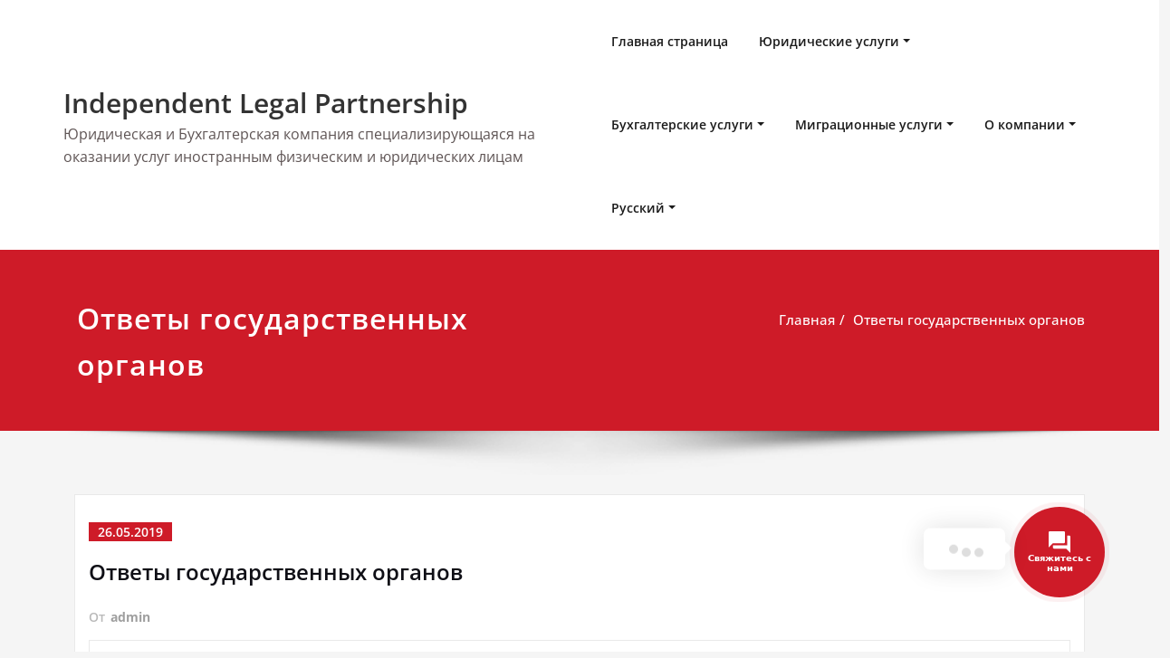

--- FILE ---
content_type: text/html; charset=UTF-8
request_url: https://ilp.kz/?attachment_id=194
body_size: 19029
content:
<!DOCTYPE html><html dir=ltr lang=ru-RU prefix="og: https://ogp.me/ns#"><head><style>img.lazy{min-height:1px}</style><link href=https://ilp.kz/wp-content/plugins/w3-total-cache/pub/js/lazyload.min.js as=script><meta charset="UTF-8"><meta name="viewport" content="width=device-width, initial-scale=1"><meta http-equiv="x-ua-compatible" content="ie=edge"><title>Ответы государственных органов ‣ Independent Legal Partnership</title> <input type=hidden id=_wpnonce name=_wpnonce value=1d3ae39874><input type=hidden name=_wp_http_referer value="/?attachment_id=194"><style>.page-title-section .page-title h1{color:#fff}body .sidebar .section-header .widget-title, body .sidebar .wp-block-search .wp-block-search__label, body .sidebar .widget.widget_block h1, body .sidebar .widget.widget_block h2, body .sidebar .widget.widget_block h3, body .sidebar .widget.widget_block h4, body .sidebar .widget.widget_block h5, body .sidebar .widget.widget_block h6, body .sidebar .widget.widget_block .wc-block-product-search__label{color:#ffffff!important}body .sidebar p, .sidebar .wp-block-latest-posts__post-excerpt{color:#64646d!important}.sidebar a{color:#64646d!important}.site-footer p{color:#fff}</style><style>.custom-logo{width:154px;height:auto}</style><meta name="robots" content="max-snippet:-1, max-image-preview:large, max-video-preview:-1"><meta name="author" content="admin"><meta name="google-site-verification" content="1kXgML_VDKeuNs0ZyNiwJsJpcatZHPaRykF1IQhlhQk"><link rel=canonical href="https://ilp.kz/?attachment_id=194"><meta name="generator" content="All in One SEO (AIOSEO) 4.9.1"><meta property="og:locale" content="ru_RU"><meta property="og:site_name" content="Independent Legal Partnership"><meta property="og:type" content="article"><meta property="og:title" content="Ответы государственных органов ‣ Independent Legal Partnership"><meta property="og:url" content="https://ilp.kz/?attachment_id=194"><meta property="og:image" content="https://ilp.kz/wp-content/uploads/2020/11/cropped-ilp.webp"><meta property="og:image:secure_url" content="https://ilp.kz/wp-content/uploads/2020/11/cropped-ilp.webp"><meta property="og:image:width" content="512"><meta property="og:image:height" content="512"><meta property="article:published_time" content="2019-05-26T11:30:14+00:00"><meta property="article:modified_time" content="2019-05-26T11:31:11+00:00"><meta name="twitter:card" content="summary_large_image"><meta name="twitter:title" content="Ответы государственных органов ‣ Independent Legal Partnership"><meta name="twitter:image" content="https://ilp.kz/wp-content/uploads/2020/11/cropped-ilp.webp"><link rel=dns-prefetch href=//use.fontawesome.com><link rel=alternate type=application/rss+xml title="Independent Legal Partnership &raquo; Лента" href=https://ilp.kz/feed><link rel=alternate type=application/rss+xml title="Independent Legal Partnership &raquo; Лента комментариев" href=https://ilp.kz/comments/feed><link rel=alternate type=application/rss+xml title="Independent Legal Partnership &raquo; Лента комментариев к &laquo;Ответы государственных органов&raquo;" href="https://ilp.kz/?attachment_id=194/feed"><link rel=alternate title="oEmbed (JSON)" type=application/json+oembed href="https://ilp.kz/wp-json/oembed/1.0/embed?url=https%3A%2F%2Filp.kz%2F%3Fattachment_id%3D194"><link rel=alternate title="oEmbed (XML)" type=text/xml+oembed href="https://ilp.kz/wp-json/oembed/1.0/embed?url=https%3A%2F%2Filp.kz%2F%3Fattachment_id%3D194&#038;format=xml"><style id=wp-img-auto-sizes-contain-inline-css>img:is([sizes=auto i],[sizes^="auto," i]){contain-intrinsic-size:3000px 1500px}</style><link rel=stylesheet id=spicepress-theme-fonts-css href='https://ilp.kz/wp-content/fonts/a4aaf9dab789e19e419c263054ebdff1.css?ver=20201110' type=text/css media=all><style id=wp-emoji-styles-inline-css>img.wp-smiley,img.emoji{display:inline !important;border:none !important;box-shadow:none !important;height:1em !important;width:1em !important;margin:0 0.07em !important;vertical-align:-0.1em !important;background:none !important;padding:0 !important}</style><link rel=stylesheet id=wp-block-library-css href='https://ilp.kz/wp-includes/css/dist/block-library/style.min.css?ver=6.9' type=text/css media=all><style id=global-styles-inline-css>/*<![CDATA[*/:root{--wp--preset--aspect-ratio--square:1;--wp--preset--aspect-ratio--4-3:4/3;--wp--preset--aspect-ratio--3-4:3/4;--wp--preset--aspect-ratio--3-2:3/2;--wp--preset--aspect-ratio--2-3:2/3;--wp--preset--aspect-ratio--16-9:16/9;--wp--preset--aspect-ratio--9-16:9/16;--wp--preset--color--black:#000;--wp--preset--color--cyan-bluish-gray:#abb8c3;--wp--preset--color--white:#fff;--wp--preset--color--pale-pink:#f78da7;--wp--preset--color--vivid-red:#cf2e2e;--wp--preset--color--luminous-vivid-orange:#ff6900;--wp--preset--color--luminous-vivid-amber:#fcb900;--wp--preset--color--light-green-cyan:#7bdcb5;--wp--preset--color--vivid-green-cyan:#00d084;--wp--preset--color--pale-cyan-blue:#8ed1fc;--wp--preset--color--vivid-cyan-blue:#0693e3;--wp--preset--color--vivid-purple:#9b51e0;--wp--preset--gradient--vivid-cyan-blue-to-vivid-purple:linear-gradient(135deg,rgb(6,147,227) 0%,rgb(155,81,224) 100%);--wp--preset--gradient--light-green-cyan-to-vivid-green-cyan:linear-gradient(135deg,rgb(122,220,180) 0%,rgb(0,208,130) 100%);--wp--preset--gradient--luminous-vivid-amber-to-luminous-vivid-orange:linear-gradient(135deg,rgb(252,185,0) 0%,rgb(255,105,0) 100%);--wp--preset--gradient--luminous-vivid-orange-to-vivid-red:linear-gradient(135deg,rgb(255,105,0) 0%,rgb(207,46,46) 100%);--wp--preset--gradient--very-light-gray-to-cyan-bluish-gray:linear-gradient(135deg,rgb(238,238,238) 0%,rgb(169,184,195) 100%);--wp--preset--gradient--cool-to-warm-spectrum:linear-gradient(135deg,rgb(74,234,220) 0%,rgb(151,120,209) 20%,rgb(207,42,186) 40%,rgb(238,44,130) 60%,rgb(251,105,98) 80%,rgb(254,248,76) 100%);--wp--preset--gradient--blush-light-purple:linear-gradient(135deg,rgb(255,206,236) 0%,rgb(152,150,240) 100%);--wp--preset--gradient--blush-bordeaux:linear-gradient(135deg,rgb(254,205,165) 0%,rgb(254,45,45) 50%,rgb(107,0,62) 100%);--wp--preset--gradient--luminous-dusk:linear-gradient(135deg,rgb(255,203,112) 0%,rgb(199,81,192) 50%,rgb(65,88,208) 100%);--wp--preset--gradient--pale-ocean:linear-gradient(135deg,rgb(255,245,203) 0%,rgb(182,227,212) 50%,rgb(51,167,181) 100%);--wp--preset--gradient--electric-grass:linear-gradient(135deg,rgb(202,248,128) 0%,rgb(113,206,126) 100%);--wp--preset--gradient--midnight:linear-gradient(135deg,rgb(2,3,129) 0%,rgb(40,116,252) 100%);--wp--preset--font-size--small:13px;--wp--preset--font-size--medium:20px;--wp--preset--font-size--large:36px;--wp--preset--font-size--x-large:42px;--wp--preset--spacing--20:0.44rem;--wp--preset--spacing--30:0.67rem;--wp--preset--spacing--40:1rem;--wp--preset--spacing--50:1.5rem;--wp--preset--spacing--60:2.25rem;--wp--preset--spacing--70:3.38rem;--wp--preset--spacing--80:5.06rem;--wp--preset--shadow--natural:6px 6px 9px rgba(0, 0, 0, 0.2);--wp--preset--shadow--deep:12px 12px 50px rgba(0, 0, 0, 0.4);--wp--preset--shadow--sharp:6px 6px 0px rgba(0, 0, 0, 0.2);--wp--preset--shadow--outlined:6px 6px 0px -3px rgb(255, 255, 255), 6px 6px rgb(0, 0, 0);--wp--preset--shadow--crisp:6px 6px 0px rgb(0, 0, 0)}:where(.is-layout-flex){gap:0.5em}:where(.is-layout-grid){gap:0.5em}body .is-layout-flex{display:flex}.is-layout-flex{flex-wrap:wrap;align-items:center}.is-layout-flex>:is(*,div){margin:0}body .is-layout-grid{display:grid}.is-layout-grid>:is(*,div){margin:0}:where(.wp-block-columns.is-layout-flex){gap:2em}:where(.wp-block-columns.is-layout-grid){gap:2em}:where(.wp-block-post-template.is-layout-flex){gap:1.25em}:where(.wp-block-post-template.is-layout-grid){gap:1.25em}.has-black-color{color:var(--wp--preset--color--black) !important}.has-cyan-bluish-gray-color{color:var(--wp--preset--color--cyan-bluish-gray) !important}.has-white-color{color:var(--wp--preset--color--white) !important}.has-pale-pink-color{color:var(--wp--preset--color--pale-pink) !important}.has-vivid-red-color{color:var(--wp--preset--color--vivid-red) !important}.has-luminous-vivid-orange-color{color:var(--wp--preset--color--luminous-vivid-orange) !important}.has-luminous-vivid-amber-color{color:var(--wp--preset--color--luminous-vivid-amber) !important}.has-light-green-cyan-color{color:var(--wp--preset--color--light-green-cyan) !important}.has-vivid-green-cyan-color{color:var(--wp--preset--color--vivid-green-cyan) !important}.has-pale-cyan-blue-color{color:var(--wp--preset--color--pale-cyan-blue) !important}.has-vivid-cyan-blue-color{color:var(--wp--preset--color--vivid-cyan-blue) !important}.has-vivid-purple-color{color:var(--wp--preset--color--vivid-purple) !important}.has-black-background-color{background-color:var(--wp--preset--color--black) !important}.has-cyan-bluish-gray-background-color{background-color:var(--wp--preset--color--cyan-bluish-gray) !important}.has-white-background-color{background-color:var(--wp--preset--color--white) !important}.has-pale-pink-background-color{background-color:var(--wp--preset--color--pale-pink) !important}.has-vivid-red-background-color{background-color:var(--wp--preset--color--vivid-red) !important}.has-luminous-vivid-orange-background-color{background-color:var(--wp--preset--color--luminous-vivid-orange) !important}.has-luminous-vivid-amber-background-color{background-color:var(--wp--preset--color--luminous-vivid-amber) !important}.has-light-green-cyan-background-color{background-color:var(--wp--preset--color--light-green-cyan) !important}.has-vivid-green-cyan-background-color{background-color:var(--wp--preset--color--vivid-green-cyan) !important}.has-pale-cyan-blue-background-color{background-color:var(--wp--preset--color--pale-cyan-blue) !important}.has-vivid-cyan-blue-background-color{background-color:var(--wp--preset--color--vivid-cyan-blue) !important}.has-vivid-purple-background-color{background-color:var(--wp--preset--color--vivid-purple) !important}.has-black-border-color{border-color:var(--wp--preset--color--black) !important}.has-cyan-bluish-gray-border-color{border-color:var(--wp--preset--color--cyan-bluish-gray) !important}.has-white-border-color{border-color:var(--wp--preset--color--white) !important}.has-pale-pink-border-color{border-color:var(--wp--preset--color--pale-pink) !important}.has-vivid-red-border-color{border-color:var(--wp--preset--color--vivid-red) !important}.has-luminous-vivid-orange-border-color{border-color:var(--wp--preset--color--luminous-vivid-orange) !important}.has-luminous-vivid-amber-border-color{border-color:var(--wp--preset--color--luminous-vivid-amber) !important}.has-light-green-cyan-border-color{border-color:var(--wp--preset--color--light-green-cyan) !important}.has-vivid-green-cyan-border-color{border-color:var(--wp--preset--color--vivid-green-cyan) !important}.has-pale-cyan-blue-border-color{border-color:var(--wp--preset--color--pale-cyan-blue) !important}.has-vivid-cyan-blue-border-color{border-color:var(--wp--preset--color--vivid-cyan-blue) !important}.has-vivid-purple-border-color{border-color:var(--wp--preset--color--vivid-purple) !important}.has-vivid-cyan-blue-to-vivid-purple-gradient-background{background:var(--wp--preset--gradient--vivid-cyan-blue-to-vivid-purple) !important}.has-light-green-cyan-to-vivid-green-cyan-gradient-background{background:var(--wp--preset--gradient--light-green-cyan-to-vivid-green-cyan) !important}.has-luminous-vivid-amber-to-luminous-vivid-orange-gradient-background{background:var(--wp--preset--gradient--luminous-vivid-amber-to-luminous-vivid-orange) !important}.has-luminous-vivid-orange-to-vivid-red-gradient-background{background:var(--wp--preset--gradient--luminous-vivid-orange-to-vivid-red) !important}.has-very-light-gray-to-cyan-bluish-gray-gradient-background{background:var(--wp--preset--gradient--very-light-gray-to-cyan-bluish-gray) !important}.has-cool-to-warm-spectrum-gradient-background{background:var(--wp--preset--gradient--cool-to-warm-spectrum) !important}.has-blush-light-purple-gradient-background{background:var(--wp--preset--gradient--blush-light-purple) !important}.has-blush-bordeaux-gradient-background{background:var(--wp--preset--gradient--blush-bordeaux) !important}.has-luminous-dusk-gradient-background{background:var(--wp--preset--gradient--luminous-dusk) !important}.has-pale-ocean-gradient-background{background:var(--wp--preset--gradient--pale-ocean) !important}.has-electric-grass-gradient-background{background:var(--wp--preset--gradient--electric-grass) !important}.has-midnight-gradient-background{background:var(--wp--preset--gradient--midnight) !important}.has-small-font-size{font-size:var(--wp--preset--font-size--small) !important}.has-medium-font-size{font-size:var(--wp--preset--font-size--medium) !important}.has-large-font-size{font-size:var(--wp--preset--font-size--large) !important}.has-x-large-font-size{font-size:var(--wp--preset--font-size--x-large) !important}/*]]>*/</style><style id=classic-theme-styles-inline-css>.wp-block-button__link{color:#fff;background-color:#32373c;border-radius:9999px;box-shadow:none;text-decoration:none;padding:calc(.667em + 2px) calc(1.333em + 2px);font-size:1.125em}.wp-block-file__button{background:#32373c;color:#fff;text-decoration:none}</style><link rel=stylesheet id=jquery.contactus.css-css href='https://ilp.kz/wp-content/plugins/ar-contactus/res/css/jquery.contactus.min.css?ver=1.9.9' type=text/css media=all><link rel=stylesheet id=contactus.generated.desktop.css-css href='https://ilp.kz/wp-content/plugins/ar-contactus/res/css/generated-desktop.css?ver=1765448144' type=text/css media=all><link rel=stylesheet id=contactus.fa.css-css href='https://use.fontawesome.com/releases/v5.8.1/css/all.css?ver=1.9.9' type=text/css media=all><link rel=stylesheet id=spicepress-default-css href='https://ilp.kz/wp-content/themes/spicepress/css/default.css?ver=6.9' type=text/css media=all><link rel=stylesheet id=bootstrap-css href='https://ilp.kz/wp-content/themes/spicepress/css/bootstrap.css?ver=6.9' type=text/css media=all><link rel=stylesheet id=spicepress-style-css href='https://ilp.kz/wp-content/themes/spicepress/style.css?ver=6.9' type=text/css media=all><link rel=stylesheet id=spicepress-font-awesome-css href='https://ilp.kz/wp-content/themes/spicepress/css/font-awesome/css/all.min.css?ver=6.9' type=text/css media=all><link rel=stylesheet id=spicepress-media-responsive-css-css href='https://ilp.kz/wp-content/themes/spicepress/css/media-responsive.css?ver=6.9' type=text/css media=all> <script src="https://ilp.kz/wp-includes/js/jquery/jquery.min.js?ver=3.7.1" id=jquery-core-js></script> <script src="https://ilp.kz/wp-includes/js/jquery/jquery-migrate.min.js?ver=3.4.1" id=jquery-migrate-js></script> <script id=jquery.contactus-js-extra>var arCUVars={"url":"https://ilp.kz/wp-admin/admin-ajax.php","version":"1.9.9","_wpnonce":"\u003Cinput type=\"hidden\" id=\"_wpnonce\" name=\"_wpnonce\" value=\"1d3ae39874\" /\u003E\u003Cinput type=\"hidden\" name=\"_wp_http_referer\" value=\"/?attachment_id=194\" /\u003E"};</script> <script src="https://ilp.kz/wp-content/plugins/ar-contactus/res/js/jquery.contactus.min.js?ver=1.9.9" id=jquery.contactus-js></script> <script src="https://ilp.kz/wp-content/plugins/ar-contactus/res/js/scripts.js?ver=1.9.9" id=jquery.contactus.scripts-js></script> <script src="https://ilp.kz/wp-content/themes/spicepress/js/bootstrap.min.js?ver=6.9" id=bootstrap-js></script> <script id=spicepress-menu-js-js-extra>var breakpoint_settings={"menu_breakpoint":"1100"};</script> <script src="https://ilp.kz/wp-content/themes/spicepress/js/menu/menu.js?ver=6.9" id=spicepress-menu-js-js></script> <script src="https://ilp.kz/wp-content/themes/spicepress/js/page-scroll.js?ver=6.9" id=spicepress-page-scroll-js-js></script> <link rel=https://api.w.org/ href=https://ilp.kz/wp-json/ ><link rel=alternate title=JSON type=application/json href=https://ilp.kz/wp-json/wp/v2/media/194><link rel=EditURI type=application/rsd+xml title=RSD href=https://ilp.kz/xmlrpc.php?rsd><meta name="generator" content="WordPress 6.9"><link rel=shortlink href='https://ilp.kz/?p=194'><style>@media (max-width: 1100px){.navbar-custom .dropdown-menu{border-top:none;border-bottom:none;box-shadow:none !important;border:none}body.rtl .caret{position:absolute;left:0;right:auto}body.rtl .navbar-custom .nav li.dropdown a{display:block}body.rtl .navbar-custom .dropdown-menu{text-align:right}body.rtl .navbar-expand-lg .navbar-toggler{float:left}body.rtl .site-branding-text{float:right}body.rtl .navbar-custom.right.navbar-expand-lg .navbar-toggler{float:right}}}@media (min-width: 1100px){.navbar-nav li button{display:none}.navbar-nav{flex-direction:unset}}@media (min-width: 1100px){.navbar-nav ul.dropdown-menu .caret{float:right;border:none}}@media (min-width: 1100px){.navbar-nav ul.dropdown-menu  .caret:after{content:"\f0da";font-family:"FontAwesome";font-size:10px}}@media (max-width: 1100px){.caret{position:absolute;right:0;margin-top:10px;margin-right:10px}}@media (min-width: 100px) and (max-width: 1100px){.navbar .navbar-nav > .active > a, .navbar .navbar-nav > .active > a:hover, .navbar .navbar-nav>.active>a:focus{color:;background-color:transparent}.navbar .navbar-nav > .open > a, .navbar .navbar-nav > .open > a:hover, .navbar .navbar-nav>.open>a:focus{background-color:transparent;color:;border-bottom:1px dotted #4c4a5f}}.navbar-custom{background-color:#fff;border:0;border-radius:0;z-index:1000;font-size:1.000rem;transition:background, padding 0.4s ease-in-out 0s;margin:0;min-height:90px}.navbar a{transition:color 0.125s ease-in-out 0s}.navbar-custom .navbar-brand{letter-spacing:1px;font-weight:600;font-size:2.000rem;line-height:1.5;color:#1b1b1b;margin-left:0px !important;height:auto;padding:26px 30px 26px 15px}.site-branding-text{float:left;margin:0;padding:13px 50px 13px 0}.site-title{height:auto;font-size:1.875rem;line-height:1.5;font-weight:600;margin:0;padding:0px}.site-description{padding:0;margin:0}.navbar-custom .navbar-nav li{margin:0px;padding:0}.navbar-custom .navbar-nav li>a{position:relative;color:#1b1b1b;font-weight:600;font-size:0.875rem;padding:35px 17px;transition:all 0.3s ease-in-out 0s}.navbar-custom .navbar-nav li>a>i{padding-left:5px}@media (min-width: 768px){body.rtl .navbar-custom .navbar-brand:not(body.rtl .navbar-custom.right .navbar-brand){padding:20px 0px 20px 50px;float:right}}@media (min-width: 501px){body.rtl .site-branding-text:not(body.rtl .navbar-custom.right .site-branding-text){float:right;padding:17px 0px 17px 50px}body.rtl .site-branding-text.align-right,body.rtl .navbar-brand.align-right{float:left;margin-right:50px;margin-left:0}}.navbar-custom .dropdown-menu{border-radius:0;padding:0;min-width:200px;background-color:#21202e;box-shadow:0 0 3px 0 rgba(0, 0, 0, 0.5);position:static;float:none;width:auto;margin-top:0}.navbar-custom .dropdown-menu>li{padding:0 10px;margin:0}.navbar-custom .dropdown-menu>li>a{color:#d5d5d5;border-bottom:1px dotted #363544;font-weight:600;font-size:0.875rem;padding:12px 15px;transition:all 0.2s ease-in-out 0s;letter-spacing:0.7px;white-space:normal}.navbar-custom .dropdown-menu > li > a:hover, .navbar-custom .dropdown-menu>li>a:focus{padding:12px 15px 12px 20px}.navbar-custom .dropdown-menu > li > a:hover, .navbar-custom .dropdown-menu>li>a:focus{color:#fff;background-color:#282737}.navbar-custom .dropdown-menu .dropdown-menu{left:100%;right:auto;top:0;margin-top:0}.navbar-custom .dropdown-menu.left-side .dropdown-menu{border:0;right:100%;left:auto}.navbar-custom .dropdown-menu .open > a, .navbar-custom .dropdown-menu .open > a:focus, .navbar-custom .dropdown-menu .open>a:hover{background:#282737;color:#fff}.nav .open > a, .nav .open > a:hover, .nav .open>a:focus{border-color:#363544}.navbar-custom .dropdown-menu > .active > a, .navbar-custom .dropdown-menu > .active > a:hover, .navbar-custom .dropdown-menu>.active>a:focus{color:#fff;background-color:transparent}.navbar-custom .navbar-toggle .icon-bar{background:#121213;width:40px;height:2px}.navbar-toggle .icon-bar+.icon-bar{margin-top:8px}@media (min-width: 1100px){.navbar-collapse.collapse{display:block !important}.navbar-nav{margin:0}.navbar-custom .navbar-nav>li{float:left;display:block;position:relative}.navbar-header{float:left}.navbar-toggler{display:none}}@media (min-width: 768px){.navbar-custom .navbar-brand{padding:20px 50px 20px 0;margin:0}}@media (min-width: 1100px){.navbar-transparent{background:transparent;padding-bottom:0px;padding-top:0px;margin:0}.navbar-custom .open>.dropdown-menu{visibility:visible;opacity:1}.navbar-right .dropdown-menu{right:auto;left:0}}@media (min-width: 1101px){.navbar-custom .container-fluid{width:970px;padding-right:15px;padding-left:15px;margin-right:auto;margin-left:auto}.navbar-custom .dropdown-menu{border-top:2px solid #ce1b28 !important;border-bottom:2px solid #ce1b28 !important;position:absolute !important;display:block;visibility:hidden;opacity:0}.navbar-custom .dropdown-menu>li>a{padding:12px 15px !important}.navbar-custom .dropdown-menu > li > a:hover, .navbar-custom .dropdown-menu>li>a:focus{padding:12px 15px 12px 20px !important}.navbar-custom .open .dropdown-menu{background-color:#21202e !important}.navbar-custom .dropdown-menu > li > a i{float:right}}@media (min-width: 1200px){.navbar-custom .container-fluid{width:1170px;padding-right:15px;padding-left:15px;margin-right:auto;margin-left:auto}}@media (max-width: 1100px){.navbar-custom .navbar-nav{letter-spacing:0px;margin-top:1px;margin-bottom:0}.navbar-custom .navbar-nav li{margin:0 15px;padding:0}.navbar-custom .navbar-nav li>a{color:#bbb;padding:12px 0px 12px 0px}.navbar-custom .navbar-nav > li > a:focus, .navbar-custom .navbar-nav>li>a:hover{background:transparent;color:#fff}.navbar-custom .dropdown-menu>li>a{display:block;clear:both;font-weight:normal}.navbar-custom .dropdown-menu > li > a:hover, .navbar-custom .dropdown-menu>li>a:focus{background-color:#21202F;color:#fff;padding:12px 0px 12px 0px}.navbar-custom .open .dropdown-menu{position:static;float:none;width:auto;margin-top:0;background-color:transparent;border:0;-webkit-box-shadow:none;box-shadow:none}.navbar-custom .open .dropdown-menu>li>a{line-height:20px}.navbar-custom .open .dropdown-menu .dropdown-header, .navbar-custom .open .dropdown-menu>li>a{padding:12px 0px}.navbar-custom .open .dropdown-menu .dropdown-menu .dropdown-header, .navbar-custom .open .dropdown-menu .dropdown-menu>li>a{padding:12px 0px}.navbar-custom li a, .navbar-custom .dropdown-search{border-bottom:1px dotted #4c4a5f !important}.navbar-header{padding:0px 15px;float:none}.navbar-custom .navbar-brand{padding:20px 50px 20px 0px}.navbar-expand-lg .navbar-toggler{display:block;margin:24px 15px 24px 0;padding:5px 10px;float:right}.site-branding-text{padding:17px 50px 17px 15px}.navbar-collapse{border-top:1px solid transparent;box-shadow:inset 0 1px 0 rgba(255, 255, 255, 0.1)}.navbar-collapse.collapse{display:none!important}.navbar-custom .navbar-nav{background-color:#21202e;float:none!important;margin:0px}.navbar-custom .navbar-nav>li{float:none}.navbar-collapse.collapse.show{display:block!important}.collapsing{overflow:hidden!important}.navbar-toggler{display:block;margin:24px 15px 24px 0;padding:5px 10px;float:right}.navbar-header{width:100%;display:block}.navbar>.container-fluid{flex-wrap:wrap}.navbar-toggler:focus{box-shadow:0 0 0 0.1px}.navbar-collapse.collapse,.navbar-collapse.collapsing{padding:0 15px}.navbar-custom .navbar-nav li>a{padding:10px 0px 10px 0px}.caret{display:inline-block;width:0;height:0;margin-left:2px;vertical-align:middle;border-top:4px dashed;border-right:4px solid transparent;border-left:4px solid transparent}.dropdown-toggle::after{display:none}.navbar-expand-lg .navbar-nav{flex-direction:column}.navbar-expand-lg .navbar-nav .dropdown-menu{position:unset}.navbar-expand-lg .navbar-collapse{flex-basis:unset;display:none !important}}@media (max-width: 1100px){.navbar-custom .dropdown a>i.fa{font-size:0.938rem;position:absolute;right:0;margin-top:-6px;top:50%;padding-left:7px}}@media (max-width: 768px){.navbar-header{padding:0 15px}.navbar-custom .navbar-brand{padding:20px 50px 20px 15px}}@media (max-width: 500px){.navbar-custom .navbar-brand{float:none;display:block;text-align:center;padding:25px 15px 12px 15px;margin:0 auto !important}.navbar-custom .navbar-brand img{margin:0 auto}.site-branding-text{padding:17px 15px 17px 15px;float:none !important;text-align:center}.navbar-toggle{float:none;margin:10px auto 25px}}.cart-header{width:40px;height:40px;line-height:1.6;text-align:center;background:transparent;position:relative;float:right;margin:25px 7px 25px 20px}.cart-header>a.cart-icon{-wekbit-transition:all 0.3s;-moz-transition:all 0.3s;-o-transition:all 0.3s;transition:all 0.3s;display:inline-block;font-size:1.125rem;color:#202020;width:100%;height:100%;border:1px solid #eaeaea;-webkit-border-radius:50%;-moz-border-radius:50%;border-radius:50%;padding:4px}.cart-header > a .cart-total{font-family:'Open Sans',Sans-serif;font-size:0.688rem;line-height:1.7;color:#fff;font-weight:600;position:absolute;right:-7px;top:-7px;padding:1px;width:1.225rem;height:1.225rem;-webkit-border-radius:50%;-moz-border-radius:50%;border-radius:50%;-wekbit-transition:all 0.3s;-moz-transition:all 0.3s;-o-transition:all 0.3s;transition:all 0.3s}@media (min-width: 100px) and (max-width: 1100px){.cart-header{float:left;margin:20px 7px 20px 15px !important}.cart-header>a.cart-icon{color:#fff}}body.blog .header-overlapped{margin:0px}body.page-template-template-business .header-overlapped, body.page-template-template-overlaped .header-overlapped{background-color:transparent;margin:0;position:relative;z-index:99}.header-overlapped .page-title-section{background-color:transparent !important}.navbar-overlapped{position:absolute;right:0;left:0;top:0;z-index:20;background-color:rgba(0,0,0,0.2)}@media (min-width:500px){body.page-template-template-business .navbar-overlapped{position:absolute;right:0;left:0;top:0;z-index:20}}.navbar-overlapped{min-height:90px;position:relative}.header-overlapped .page-seperate{display:none}.navbar-overlapped .navbar-brand{padding:20px 0px;color:#fff}.navbar-overlapped .navbar-brand:hover, .navbar-overlapped .navbar-brand:focus{color:#fff}.navbar-overlapped .site-title a, .navbar-overlapped .site-title a:hover, .navbar-overlapped .site-title a:focus, .navbar-overlapped .site-description{color:#fff}.navbar-overlapped .navbar-nav>li>a{color:#fff;border-bottom:2px solid transparent;margin-left:5px;margin-right:5px}.navbar-overlapped .navbar-nav > li > a:hover, .navbar-overlapped .navbar-nav>li>a:focus{background-color:transparent;color:#fff;border-bottom:2px solid rgba(255,255,255,1)}.navbar-overlapped .navbar-nav > .open > a, .navbar-overlapped .navbar-nav > .open > a:hover, .navbar-overlapped .navbar-nav>.open>a:focus{background-color:transparent;color:#fff;border-bottom:2px solid transparent}.navbar-overlapped .navbar-nav > .active > a, .navbar-overlapped .navbar-nav > .active > a:hover, .navbar-overlapped .navbar-nav>.active>a:focus{background-color:transparent !important;color:#fff;border-bottom:2px solid rgba(255,255,255,1)}.navbar-overlapped .cart-header{width:25px;height:25px;margin:33px 7px 32px 20px}.navbar-overlapped .cart-header>a.cart-icon{color:#fff;border:1px solid #fff}.navbar-overlapped .cart-header>a.cart-icon{width:auto;height:auto;border:0 none;padding:0}.navbar-overlapped .cart-header > a .cart-total{right:-11px;top:-4px}.stiky-header{position:fixed !important;top:0;left:0;right:0;z-index:999;background:#21202e;transition:all 0.3s ease;min-height:70px;box-shadow:0 2px 3px rgba(0,0,0,.1)}.navbar-overlapped.stiky-header .navbar-brand{padding:10px 0px}.navbar-overlapped.stiky-header .site-branding-text{padding:3px 50px 3px 15px}.navbar-overlapped.stiky-header .navbar-nav>li>a{padding:24px 10px}.navbar-overlapped.stiky-header .cart-header{margin:23px 7px 22px 20px}@media (min-width: 768px){.navbar-custom .navbar-brand{padding:20px 50px 20px 0;float:left}}@media (max-width: 768px){.navbar-custom .navbar-brand{padding:20px 50px 20px 15px}}@media (max-width: 500px){.navbar-custom .navbar-brand{float:none;display:block;text-align:center;padding:20px 15px 25px 15px}.navbar-custom .navbar-brand img{margin:0 auto}.site-branding-text{padding:17px 15px 17px 15px;float:none;text-align:center}.navbar-toggler{float:none;margin:10px auto 25px}.navbar-overlapped{position:relative;background-color:#21202e;border-bottom:1px solid #4c4a5f}.navbar-overlapped .navbar-collapse.show{bottom:0px}.navbar-overlapped .navbar-collapse{bottom:0px}.navbar-overlapped.stiky-header .navbar-toggler{float:none;margin:10px auto 25px}.navbar-overlapped.stiky-header .site-branding-text{padding:17px 15px 17px 15px;float:none;text-align:center}body.blog .navbar-overlapped{position:relative}}.navbar-classic{z-index:20;background-color:#21202e}.navbar-classic{min-height:60px}.navbar-classic .navbar-nav{float:none !important}.desktop-header .navbar-classic .navbar-nav>li>a{color:#fff;padding:20px 25px}.navbar-classic .navbar-collapse{border-top:1px solid #434158}.navbar-classic .cart-header{width:25px;height:25px;margin:18px 10px 17px 20px}.navbar-classic .cart-header>a.cart-icon{color:#fff;border:1px solid #fff}.navbar-classic .cart-header>a.cart-icon{width:auto;height:auto;border:0 none;padding:0}.navbar-classic .cart-header > a .cart-total{right:-11px;top:-4px}.header-widget-info .navbar-brand{height:auto;padding:15px 0px}@media (min-width: 768px){.navbar-custom .navbar-brand{padding:20px 50px 20px 0}.navbar-classic .navbar-nav{float:none !important}}@media (min-width: 1101px){.navbar-header.align-right{float:right;order:2}.navbar-header.align-right~.navbar-collapse{padding-left:0}}@media (max-width: 1100px){.navbar-header.align-right .navbar-toggler{float:left;margin-left:15px}}.navbar-brand.align-right,.site-branding-text.align-right{float:right;margin-right:0px;margin-left:50px;padding-right:0px}@media (max-width: 768px){.navbar-brand.align-right,.site-branding-text.align-right{padding-right:15px}}@media (max-width: 500px){.navbar-brand.align-right{float:none;padding:10px 15px 30px 15px}.site-branding-text.align-right{float:none;padding:10px 15px 30px 15px;margin-left:0}.navbar-header.align-right .navbar-toggle{float:none;margin:30px auto 10px}}.p-lef-right-0{padding-left:0;padding-right:0}.mobile-header-center{display:none}@media (max-width: 1100px){.desktop-header-center{display:none !important}.mobile-header-center{display:block !important}}.navbar-center-fullwidth .container-fluid{padding-left:0px;padding-right:0px;width:100%}@media (min-width: 1101px){.navbar-center-fullwidth .logo-area{margin:0 auto;padding:40px 0;text-align:center}.navbar-brand.align-center,.site-branding-text.align-center{float:none;padding:0px;display:inline-block}.navbar-center-fullwidth .navbar-nav{float:none;margin:0 auto;display:table}}.navbar-center-fullwidth .navbar-collapse{border-top:1px solid #e9e9e9;border-bottom:1px solid #e9e9e9}.navbar-center-fullwidth .navbar-nav > .active > a, .navbar-center-fullwidth .navbar-nav > .active > a:hover, .navbar-center-fullwidth .navbar-nav>.active>a:focus{color:#ce1b28 !important;background-color:transparent !important}.navbar-center-fullwidth .navbar-nav li>a{padding:20px}.navbar-center-fullwidth .dropdown-menu>li>a{padding:12px 15px}.navbar-center-fullwidth .sp-search-area{margin-top:10px;margin-bottom:8px}</style><meta name="generator" content="Elementor 3.28.3; features: e_font_icon_svg, additional_custom_breakpoints, e_local_google_fonts; settings: css_print_method-internal, google_font-disabled, font_display-fallback"> <script type=application/ld+json class=saswp-schema-markup-output>[{"@context":"https:\/\/schema.org\/","@graph":[{"@context":"https:\/\/schema.org\/","@type":"SiteNavigationElement","@id":"https:\/\/ilp.kz\/#%d0%93%d0%bb%d0%b0%d0%b2%d0%bd%d0%b0%d1%8f-%d1%81%d1%82%d1%80%d0%b0%d0%bd%d0%b8%d1%86%d0%b0","name":"\u0413\u043b\u0430\u0432\u043d\u0430\u044f \u0441\u0442\u0440\u0430\u043d\u0438\u0446\u0430","url":"https:\/\/ilp.kz\/"},{"@context":"https:\/\/schema.org\/","@type":"SiteNavigationElement","@id":"https:\/\/ilp.kz\/#%d0%ae%d1%80%d0%b8%d0%b4%d0%b8%d1%87%d0%b5%d1%81%d0%ba%d0%b8%d0%b5-%d1%83%d1%81%d0%bb%d1%83%d0%b3%d0%b8","name":"\u042e\u0440\u0438\u0434\u0438\u0447\u0435\u0441\u043a\u0438\u0435 \u0443\u0441\u043b\u0443\u0433\u0438","url":"https:\/\/ilp.kz\/legal-services-2"},{"@context":"https:\/\/schema.org\/","@type":"SiteNavigationElement","@id":"https:\/\/ilp.kz\/#%d0%a0%d0%b5%d0%b3%d0%b8%d1%81%d1%82%d1%80%d0%b0%d1%86%d0%b8%d1%8f-%d0%ba%d0%be%d0%bc%d0%bf%d0%b0%d0%bd%d0%b8%d0%b8","name":"\u0420\u0435\u0433\u0438\u0441\u0442\u0440\u0430\u0446\u0438\u044f \u043a\u043e\u043c\u043f\u0430\u043d\u0438\u0438","url":"https:\/\/ilp.kz\/registracziya-kompanii-2"},{"@context":"https:\/\/schema.org\/","@type":"SiteNavigationElement","@id":"https:\/\/ilp.kz\/#%d0%9f%d0%b5%d1%80%d0%b5%d1%80%d0%b5%d0%b3%d0%b8%d1%81%d1%82%d1%80%d0%b0%d1%86%d0%b8%d1%8f-%d0%ba%d0%be%d0%bc%d0%bf%d0%b0%d0%bd%d0%b8%d0%b8","name":"\u041f\u0435\u0440\u0435\u0440\u0435\u0433\u0438\u0441\u0442\u0440\u0430\u0446\u0438\u044f \u043a\u043e\u043c\u043f\u0430\u043d\u0438\u0438","url":"https:\/\/ilp.kz\/pereregistracziya-kompanii-2"},{"@context":"https:\/\/schema.org\/","@type":"SiteNavigationElement","@id":"https:\/\/ilp.kz\/#%d0%92%d0%bd%d0%b5%d1%81%d0%b5%d0%bd%d0%b8%d0%b5-%d0%b8%d0%b7%d0%bc%d0%b5%d0%bd%d0%b5%d0%bd%d0%b8%d0%b9-%d0%b2-%d0%ba%d0%be%d0%bc%d0%bf%d0%b0%d0%bd%d0%b8%d1%8e","name":"\u0412\u043d\u0435\u0441\u0435\u043d\u0438\u0435 \u0438\u0437\u043c\u0435\u043d\u0435\u043d\u0438\u0439 \u0432 \u043a\u043e\u043c\u043f\u0430\u043d\u0438\u044e","url":"https:\/\/ilp.kz\/vnesenie-izmenenij-v-kompaniyu"},{"@context":"https:\/\/schema.org\/","@type":"SiteNavigationElement","@id":"https:\/\/ilp.kz\/#%d0%9b%d0%b8%d0%ba%d0%b2%d0%b8%d0%b4%d0%b0%d1%86%d0%b8%d1%8f-%d0%ba%d0%be%d0%bc%d0%bf%d0%b0%d0%bd%d0%b8%d0%b8","name":"\u041b\u0438\u043a\u0432\u0438\u0434\u0430\u0446\u0438\u044f \u043a\u043e\u043c\u043f\u0430\u043d\u0438\u0438","url":"https:\/\/ilp.kz\/likvidacziya-kompanii"},{"@context":"https:\/\/schema.org\/","@type":"SiteNavigationElement","@id":"https:\/\/ilp.kz\/#%d0%9f%d1%80%d0%b5%d0%b4%d1%81%d1%82%d0%b0%d0%b2%d0%b8%d1%82%d0%b5%d0%bb%d1%8c%d1%81%d1%82%d0%b2%d0%be-%d0%b2-%d1%81%d1%83%d0%b4%d0%b5","name":"\u041f\u0440\u0435\u0434\u0441\u0442\u0430\u0432\u0438\u0442\u0435\u043b\u044c\u0441\u0442\u0432\u043e \u0432 \u0441\u0443\u0434\u0435","url":"https:\/\/ilp.kz\/predstavitelstvo-v-sude"},{"@context":"https:\/\/schema.org\/","@type":"SiteNavigationElement","@id":"https:\/\/ilp.kz\/#%d0%9e%d0%a4%d0%9e%d0%a0%d0%9c%d0%9b%d0%95%d0%9d%d0%98%d0%95-%d0%91%d0%98%d0%9d-%d0%94%d0%9b%d0%af-%d0%98%d0%9d%d0%9e%d0%a1%d0%a2%d0%a0%d0%90%d0%9d%d0%9d%d0%ab%d0%a5-%d0%9a%d0%9e%d0%9c%d0%9f%d0%90","name":"\u041e\u0424\u041e\u0420\u041c\u041b\u0415\u041d\u0418\u0415 \u0411\u0418\u041d \u0414\u041b\u042f \u0418\u041d\u041e\u0421\u0422\u0420\u0410\u041d\u041d\u042b\u0425 \u041a\u041e\u041c\u041f\u0410\u041d\u0418\u0418","url":"https:\/\/ilp.kz\/oformlenie-bin-dlya-inostrannyh-kompanii"},{"@context":"https:\/\/schema.org\/","@type":"SiteNavigationElement","@id":"https:\/\/ilp.kz\/#%d0%9f%d0%9e%d0%9b%d0%a3%d0%a7%d0%95%d0%9d%d0%98%d0%95-%d0%98%d0%98%d0%9d-%d0%98%d0%9d%d0%9e%d0%a1%d0%a2%d0%a0%d0%90%d0%9d%d0%a6%d0%90%d0%9c%d0%98","name":"\u041f\u041e\u041b\u0423\u0427\u0415\u041d\u0418\u0415 \u0418\u0418\u041d \u0418\u041d\u041e\u0421\u0422\u0420\u0410\u041d\u0426\u0410\u041c\u0418","url":"https:\/\/ilp.kz\/poluchenie-iin-inostranczami"},{"@context":"https:\/\/schema.org\/","@type":"SiteNavigationElement","@id":"https:\/\/ilp.kz\/#%d0%90%d0%a0%d0%95%d0%9d%d0%94%d0%90-%d0%ae%d0%a0%d0%98%d0%94%d0%98%d0%a7%d0%95%d0%a1%d0%9a%d0%9e%d0%93%d0%9e-%d0%90%d0%94%d0%a0%d0%95%d0%a1%d0%90","name":"\u0410\u0420\u0415\u041d\u0414\u0410 \u042e\u0420\u0418\u0414\u0418\u0427\u0415\u0421\u041a\u041e\u0413\u041e \u0410\u0414\u0420\u0415\u0421\u0410","url":"https:\/\/ilp.kz\/arenda-yuridicheskogo-adresa"},{"@context":"https:\/\/schema.org\/","@type":"SiteNavigationElement","@id":"https:\/\/ilp.kz\/#%d0%91%d1%83%d1%85%d0%b3%d0%b0%d0%bb%d1%82%d0%b5%d1%80%d1%81%d0%ba%d0%b8%d0%b5-%d1%83%d1%81%d0%bb%d1%83%d0%b3%d0%b8","name":"\u0411\u0443\u0445\u0433\u0430\u043b\u0442\u0435\u0440\u0441\u043a\u0438\u0435 \u0443\u0441\u043b\u0443\u0433\u0438","url":"https:\/\/ilp.kz\/buhgalterskie-uslugi-2"},{"@context":"https:\/\/schema.org\/","@type":"SiteNavigationElement","@id":"https:\/\/ilp.kz\/#%d0%91%d1%83%d1%85%d0%b3%d0%b0%d0%bb%d1%82%d0%b5%d1%80%d1%81%d0%ba%d0%be%d0%b5-%d0%be%d0%b1%d1%81%d0%bb%d1%83%d0%b6%d0%b8%d0%b2%d0%b0%d0%bd%d0%b8%d0%b5","name":"\u0411\u0443\u0445\u0433\u0430\u043b\u0442\u0435\u0440\u0441\u043a\u043e\u0435 \u043e\u0431\u0441\u043b\u0443\u0436\u0438\u0432\u0430\u043d\u0438\u0435","url":"https:\/\/ilp.kz\/buhgalterskoe-obsluzhivanie"},{"@context":"https:\/\/schema.org\/","@type":"SiteNavigationElement","@id":"https:\/\/ilp.kz\/#%d0%a0%d0%b0%d0%b7%d1%80%d0%b0%d0%b1%d0%be%d1%82%d0%ba%d0%b0-%d1%83%d1%87%d0%b5%d1%82%d0%bd%d0%be%d0%b9-%d0%b8-%d0%bd%d0%b0%d0%bb%d0%be%d0%b3%d0%be%d0%b2%d0%be%d0%b9-%d0%bf%d0%be%d0%bb%d0%b8%d1%82","name":"\u0420\u0430\u0437\u0440\u0430\u0431\u043e\u0442\u043a\u0430 \u0443\u0447\u0435\u0442\u043d\u043e\u0439 \u0438 \u043d\u0430\u043b\u043e\u0433\u043e\u0432\u043e\u0439 \u043f\u043e\u043b\u0438\u0442\u0438\u043a\u0438","url":"https:\/\/ilp.kz\/razrabotka-uchetnoj-i-nalogovoj-politiki"},{"@context":"https:\/\/schema.org\/","@type":"SiteNavigationElement","@id":"https:\/\/ilp.kz\/#%d0%9a%d0%be%d0%bd%d1%81%d1%83%d0%bb%d1%8c%d1%82%d0%b8%d1%80%d0%be%d0%b2%d0%b0%d0%bd%d0%b8%d0%b5-%d0%bf%d0%be-%d0%bd%d0%b0%d0%bb%d0%be%d0%b3%d0%be%d0%be%d0%b1%d0%bb%d0%be%d0%b6%d0%b5%d0%bd%d0%b8%d1%8e","name":"\u041a\u043e\u043d\u0441\u0443\u043b\u044c\u0442\u0438\u0440\u043e\u0432\u0430\u043d\u0438\u0435 \u043f\u043e \u043d\u0430\u043b\u043e\u0433\u043e\u043e\u0431\u043b\u043e\u0436\u0435\u043d\u0438\u044e","url":"https:\/\/ilp.kz\/konsultirovanie-po-nalogooblozheniyu"},{"@context":"https:\/\/schema.org\/","@type":"SiteNavigationElement","@id":"https:\/\/ilp.kz\/#%d0%92%d0%be%d1%81%d1%81%d1%82%d0%b0%d0%bd%d0%be%d0%b2%d0%bb%d0%b5%d0%bd%d0%b8%d0%b5-%d0%b1%d1%83%d1%85%d0%b3%d0%b0%d0%bb%d1%82%d0%b5%d1%80%d1%81%d0%ba%d0%be%d0%b3%d0%be-%d1%83%d1%87%d0%b5%d1%82%d0%b0","name":"\u0412\u043e\u0441\u0441\u0442\u0430\u043d\u043e\u0432\u043b\u0435\u043d\u0438\u0435 \u0431\u0443\u0445\u0433\u0430\u043b\u0442\u0435\u0440\u0441\u043a\u043e\u0433\u043e \u0443\u0447\u0435\u0442\u0430","url":"https:\/\/ilp.kz\/vosstanovlenie-buhgalterskogo-ucheta"},{"@context":"https:\/\/schema.org\/","@type":"SiteNavigationElement","@id":"https:\/\/ilp.kz\/#%d0%9c%d0%b8%d0%b3%d1%80%d0%b0%d1%86%d0%b8%d0%be%d0%bd%d0%bd%d1%8b%d0%b5-%d1%83%d1%81%d0%bb%d1%83%d0%b3%d0%b8","name":"\u041c\u0438\u0433\u0440\u0430\u0446\u0438\u043e\u043d\u043d\u044b\u0435 \u0443\u0441\u043b\u0443\u0433\u0438","url":"https:\/\/ilp.kz\/migraczionnye-uslugi-3"},{"@context":"https:\/\/schema.org\/","@type":"SiteNavigationElement","@id":"https:\/\/ilp.kz\/#%d0%91%d0%b8%d0%b7%d0%bd%d0%b5%d1%81-%d0%b2%d0%b8%d0%b7%d0%b0","name":"\u0411\u0438\u0437\u043d\u0435\u0441 \u0432\u0438\u0437\u0430","url":"https:\/\/ilp.kz\/biznes-viza"},{"@context":"https:\/\/schema.org\/","@type":"SiteNavigationElement","@id":"https:\/\/ilp.kz\/#%d0%a0%d0%b0%d0%b1%d0%be%d1%87%d0%b0%d1%8f-%d0%b2%d0%b8%d0%b7%d0%b0","name":"\u0420\u0430\u0431\u043e\u0447\u0430\u044f \u0432\u0438\u0437\u0430","url":"https:\/\/ilp.kz\/rabochaya-viza"},{"@context":"https:\/\/schema.org\/","@type":"SiteNavigationElement","@id":"https:\/\/ilp.kz\/#%d0%94%d0%b5%d0%bb%d0%be%d0%b2%d0%b0%d1%8f-%d0%b2%d0%b8%d0%b7%d0%b0","name":"\u0414\u0435\u043b\u043e\u0432\u0430\u044f \u0432\u0438\u0437\u0430","url":"https:\/\/ilp.kz\/delovaya-viza"},{"@context":"https:\/\/schema.org\/","@type":"SiteNavigationElement","@id":"https:\/\/ilp.kz\/#%d0%a0%d0%92%d0%9f-%d0%92-%d0%9a%d0%90%d0%97%d0%90%d0%a5%d0%a1%d0%a2%d0%90%d0%9d%d0%95","name":"\u0420\u0412\u041f \u0412 \u041a\u0410\u0417\u0410\u0425\u0421\u0422\u0410\u041d\u0415","url":"https:\/\/ilp.kz\/rvp-v-kazahstane"},{"@context":"https:\/\/schema.org\/","@type":"SiteNavigationElement","@id":"https:\/\/ilp.kz\/#%d0%a0%d0%92%d0%9f-%d0%b2-%d0%ba%d0%b0%d1%87%d0%b5%d1%81%d1%82%d0%b2%d0%b5-%d0%b1%d0%b8%d0%b7%d0%bd%d0%b5%d1%81-%d0%b8%d0%bc%d0%bc%d0%b8%d0%b3%d1%80%d0%b0%d0%bd%d1%82%d0%b0-%d1%80%d0%b5%d1%81%d0%bf","name":"\u0420\u0412\u041f \u0432 \u043a\u0430\u0447\u0435\u0441\u0442\u0432\u0435 \u0431\u0438\u0437\u043d\u0435\u0441-\u0438\u043c\u043c\u0438\u0433\u0440\u0430\u043d\u0442\u0430 \u0440\u0435\u0441\u043f\u0443\u0431\u043b\u0438\u043a\u0438 \u041a\u0430\u0437\u0430\u0445\u0441\u0442\u0430\u043d","url":"https:\/\/ilp.kz\/rvp-v-kachestve-biznes-immigranta-respubliki-kazahstan"},{"@context":"https:\/\/schema.org\/","@type":"SiteNavigationElement","@id":"https:\/\/ilp.kz\/#%d0%9f%d0%9e%d0%a0%d0%af%d0%94%d0%9e%d0%9a-%d0%92%d0%aa%d0%95%d0%97%d0%94%d0%90-%d0%98-%d0%9f%d0%a0%d0%95%d0%91%d0%ab%d0%92%d0%90%d0%9d%d0%98%d0%af-%d0%98%d0%9d%d0%9e%d0%a1%d0%a2%d0%90%d0%9d%d0%a6","name":"\u041f\u041e\u0420\u042f\u0414\u041e\u041a \u0412\u042a\u0415\u0417\u0414\u0410 \u0418 \u041f\u0420\u0415\u0411\u042b\u0412\u0410\u041d\u0418\u042f \u0418\u041d\u041e\u0421\u0422\u0410\u041d\u0426\u0415\u0412 \u0412 \u0420\u0415\u0421\u041f\u0423\u0411\u041b\u0418\u041a\u0415","url":"https:\/\/ilp.kz\/poryadok-vezda-i-prebyvaniya-inostanczev-v-respublike"},{"@context":"https:\/\/schema.org\/","@type":"SiteNavigationElement","@id":"https:\/\/ilp.kz\/#%d0%92%d0%98%d0%97%d0%ab-%d0%92-%d0%9a%d0%90%d0%97%d0%90%d0%a5%d0%a1%d0%a2%d0%90%d0%9d-%d0%98-%d0%9f%d0%a0%d0%90%d0%92%d0%98%d0%9b%d0%90-%d0%9e%d0%a4%d0%9e%d0%a0%d0%9c%d0%9b%d0%95%d0%9d%d0%98%d0%af","name":"\u0412\u0418\u0417\u042b \u0412 \u041a\u0410\u0417\u0410\u0425\u0421\u0422\u0410\u041d \u0418 \u041f\u0420\u0410\u0412\u0418\u041b\u0410 \u041e\u0424\u041e\u0420\u041c\u041b\u0415\u041d\u0418\u042f","url":"https:\/\/ilp.kz\/vizy-v-kazahstan-i-pravila-oformleniya"},{"@context":"https:\/\/schema.org\/","@type":"SiteNavigationElement","@id":"https:\/\/ilp.kz\/#%d0%9a%d0%9e%d0%9d%d0%a2%d0%90%d0%9a%d0%a2%d0%ab-%d0%97%d0%90%d0%93%d0%a0%d0%90%d0%9d%d0%a3%d0%a7%d0%a0%d0%95%d0%96%d0%94%d0%95%d0%9d%d0%98%d0%98-%d0%a0%d0%95%d0%a1%d0%9f%d0%a3%d0%91%d0%9b%d0%98%d0%9a","name":"\u041a\u041e\u041d\u0422\u0410\u041a\u0422\u042b \u0417\u0410\u0413\u0420\u0410\u041d\u0423\u0427\u0420\u0415\u0416\u0414\u0415\u041d\u0418\u0418 \u0420\u0415\u0421\u041f\u0423\u0411\u041b\u0418\u041a\u0418 \u041a\u0410\u0417\u0410\u0425\u0421\u0422\u0410\u041d \u0418 \u041a\u041e\u041d\u0421\u0423\u041b\u042c\u0421\u041a\u0418\u0415 \u041e\u041a\u0420\u0423\u0413\u0418","url":"https:\/\/ilp.kz\/kontakty-zagranuchrezhdenii-respubliki-kazahstan-i-konsulskie-okrugi"},{"@context":"https:\/\/schema.org\/","@type":"SiteNavigationElement","@id":"https:\/\/ilp.kz\/#%d0%9e-%d0%ba%d0%be%d0%bc%d0%bf%d0%b0%d0%bd%d0%b8%d0%b8","name":"\u041e \u043a\u043e\u043c\u043f\u0430\u043d\u0438\u0438","url":"https:\/\/ilp.kz\/company"},{"@context":"https:\/\/schema.org\/","@type":"SiteNavigationElement","@id":"https:\/\/ilp.kz\/#%d0%9e%d1%82%d0%b7%d1%8b%d0%b2%d1%8b","name":"\u041e\u0442\u0437\u044b\u0432\u044b","url":"https:\/\/ilp.kz\/reviews"},{"@context":"https:\/\/schema.org\/","@type":"SiteNavigationElement","@id":"https:\/\/ilp.kz\/#%d0%9a%d0%be%d0%bd%d1%82%d0%b0%d0%ba%d1%82%d1%8b","name":"\u041a\u043e\u043d\u0442\u0430\u043a\u0442\u044b","url":"https:\/\/ilp.kz\/contact-2"},{"@context":"https:\/\/schema.org\/","@type":"SiteNavigationElement","@id":"https:\/\/ilp.kz\/#%d0%9e%d1%82%d0%b2%d0%b5%d1%82%d1%8b","name":"\u041e\u0442\u0432\u0435\u0442\u044b","url":"https:\/\/ilp.kz\/home-otvety"},{"@context":"https:\/\/schema.org\/","@type":"SiteNavigationElement","@id":"https:\/\/ilp.kz\/#%d0%af%d0%b7%d1%8b%d0%ba%d0%b8","name":"\u042f\u0437\u044b\u043a\u0438","url":"https:\/\/ilp.kz\/#pll_switcher"}]},{"@context":"https:\/\/schema.org\/","@type":"BreadcrumbList","@id":"https:\/\/ilp.kz\/?attachment_id=194#breadcrumb","itemListElement":[{"@type":"ListItem","position":1,"item":{"@id":"https:\/\/ilp.kz","name":"Independent Legal Partnership"}},{"@type":"ListItem","position":2,"item":{"@id":"https:\/\/ilp.kz\/attachment\/","name":"\u041c\u0435\u0434\u0438\u0430\u0444\u0430\u0439\u043b\u044b"}},{"@type":"ListItem","position":3,"item":{"@id":"https:\/\/ilp.kz\/?attachment_id=194","name":"\u041e\u0442\u0432\u0435\u0442\u044b \u0433\u043e\u0441\u0443\u0434\u0430\u0440\u0441\u0442\u0432\u0435\u043d\u043d\u044b\u0445 \u043e\u0440\u0433\u0430\u043d\u043e\u0432"}}]}]</script> <style>.e-con.e-parent:nth-of-type(n+4):not(.e-lazyloaded):not(.e-no-lazyload), .e-con.e-parent:nth-of-type(n+4):not(.e-lazyloaded):not(.e-no-lazyload) *{background-image:none !important}@media screen and (max-height: 1024px){.e-con.e-parent:nth-of-type(n+3):not(.e-lazyloaded):not(.e-no-lazyload), .e-con.e-parent:nth-of-type(n+3):not(.e-lazyloaded):not(.e-no-lazyload) *{background-image:none !important}}@media screen and (max-height: 640px){.e-con.e-parent:nth-of-type(n+2):not(.e-lazyloaded):not(.e-no-lazyload), .e-con.e-parent:nth-of-type(n+2):not(.e-lazyloaded):not(.e-no-lazyload) *{background-image:none !important}}</style><link rel=icon href=https://ilp.kz/wp-content/uploads/2024/07/cropped-ilp_favico-1-32x32.webp sizes=32x32><link rel=icon href=https://ilp.kz/wp-content/uploads/2024/07/cropped-ilp_favico-1-192x192.webp sizes=192x192><link rel=apple-touch-icon href=https://ilp.kz/wp-content/uploads/2024/07/cropped-ilp_favico-1-180x180.webp><meta name="msapplication-TileImage" content="https://ilp.kz/wp-content/uploads/2024/07/cropped-ilp_favico-1-270x270.webp"><style id=wp-custom-css>@media only screen and (min-width: 400px){div.item{min-width:400px;max-height:100px}}@media only screen and (max-width: 600px){div.item{max-height:150px}}@media only screen and (min-width: 600px){div.item{min-width:600px;max-height:300px}}@media only screen and (min-width: 768px){div.item{min-width:768px;max-height:300px}}@media only screen and (min-width: 992px){div.item{min-width:768px;max-height:450px}}@media only screen and (min-width: 1200px){div.item{min-width:768px;max-height:600px}}</style></head><body class="attachment wp-singular attachment-template-default single single-attachment postid-194 attachmentid-194 attachment-pdf wp-theme-spicepress wide elementor-default elementor-kit-747" ><div id=wrapper><div id=page class=site> <a class="skip-link spicepress-screen-reader" href=#content>Перейти к содержимому</a><nav class=" navbar navbar-custom navbar-expand-lg left"><div class="container-fluid p-l-r-0"><div class=navbar-header><div class=site-branding-text><h1 class="site-title"><a href=https://ilp.kz/ rel=home>Independent Legal Partnership</a></h1><p class=site-description>Юридическая и Бухгалтерская компания специализирующаяся на оказании услуг иностранным физическим и юридических лицам</p></div> <button class=navbar-toggler type=button data-bs-toggle=collapse data-bs-target=#custom-collapse aria-controls=navbarSupportedContent aria-expanded=false aria-label="Переключить навигацию"> <span class=navbar-toggler-icon></span> </button></div><div id=custom-collapse class="collapse navbar-collapse"><ul id=menu-ilp class="nav navbar-nav navbar-right"><li id=menu-item-68 class="menu-item menu-item-type-post_type menu-item-object-page menu-item-home menu-item-68"><a href=https://ilp.kz/ >Главная страница</a></li> <li id=menu-item-129 class="menu-item menu-item-type-post_type menu-item-object-page menu-item-has-children menu-item-129"><a href=https://ilp.kz/legal-services-2>Юридические услуги<b class=caret></b></a><ul class=dropdown-menu> <li id=menu-item-391 class="menu-item menu-item-type-post_type menu-item-object-page menu-item-391"><a href=https://ilp.kz/registracziya-kompanii-2>Регистрация компании</a></li> <li id=menu-item-378 class="menu-item menu-item-type-post_type menu-item-object-page menu-item-378"><a href=https://ilp.kz/pereregistracziya-kompanii-2>Перерегистрация компании</a></li> <li id=menu-item-379 class="menu-item menu-item-type-post_type menu-item-object-page menu-item-379"><a href=https://ilp.kz/vnesenie-izmenenij-v-kompaniyu>Внесение изменений в компанию</a></li> <li id=menu-item-380 class="menu-item menu-item-type-post_type menu-item-object-page menu-item-380"><a href=https://ilp.kz/likvidacziya-kompanii>Ликвидация компании</a></li> <li id=menu-item-393 class="menu-item menu-item-type-post_type menu-item-object-page menu-item-393"><a href=https://ilp.kz/predstavitelstvo-v-sude>Представительство в суде</a></li> <li id=menu-item-593 class="menu-item menu-item-type-post_type menu-item-object-page menu-item-593"><a href=https://ilp.kz/oformlenie-bin-dlya-inostrannyh-kompanii>ОФОРМЛЕНИЕ БИН ДЛЯ ИНОСТРАННЫХ КОМПАНИИ</a></li> <li id=menu-item-575 class="menu-item menu-item-type-post_type menu-item-object-page menu-item-575"><a href=https://ilp.kz/poluchenie-iin-inostranczami>ПОЛУЧЕНИЕ ИИН ИНОСТРАНЦАМИ</a></li> <li id=menu-item-590 class="menu-item menu-item-type-post_type menu-item-object-page menu-item-590"><a href=https://ilp.kz/arenda-yuridicheskogo-adresa>АРЕНДА ЮРИДИЧЕСКОГО АДРЕСА</a></li></ul> </li> <li id=menu-item-69 class="menu-item menu-item-type-post_type menu-item-object-page menu-item-has-children menu-item-69"><a href=https://ilp.kz/buhgalterskie-uslugi-2>Бухгалтерские услуги<b class=caret></b></a><ul class=dropdown-menu> <li id=menu-item-381 class="menu-item menu-item-type-post_type menu-item-object-page menu-item-381"><a href=https://ilp.kz/buhgalterskoe-obsluzhivanie>Бухгалтерское обслуживание</a></li> <li id=menu-item-382 class="menu-item menu-item-type-post_type menu-item-object-page menu-item-382"><a href=https://ilp.kz/razrabotka-uchetnoj-i-nalogovoj-politiki>Разработка учетной и налоговой политики</a></li> <li id=menu-item-383 class="menu-item menu-item-type-post_type menu-item-object-page menu-item-383"><a href=https://ilp.kz/konsultirovanie-po-nalogooblozheniyu>Консультирование по налогообложению</a></li> <li id=menu-item-384 class="menu-item menu-item-type-post_type menu-item-object-page menu-item-384"><a href=https://ilp.kz/vosstanovlenie-buhgalterskogo-ucheta>Восстановление бухгалтерского учета</a></li></ul> </li> <li id=menu-item-436 class="menu-item menu-item-type-post_type menu-item-object-page menu-item-has-children menu-item-436"><a href=https://ilp.kz/migraczionnye-uslugi-3>Миграционные услуги<b class=caret></b></a><ul class=dropdown-menu> <li id=menu-item-385 class="menu-item menu-item-type-post_type menu-item-object-page menu-item-385"><a href=https://ilp.kz/biznes-viza>Бизнес виза</a></li> <li id=menu-item-386 class="menu-item menu-item-type-post_type menu-item-object-page menu-item-386"><a href=https://ilp.kz/rabochaya-viza>Рабочая виза</a></li> <li id=menu-item-387 class="menu-item menu-item-type-post_type menu-item-object-page menu-item-387"><a href=https://ilp.kz/delovaya-viza>Деловая виза</a></li> <li id=menu-item-612 class="menu-item menu-item-type-post_type menu-item-object-page menu-item-612"><a href=https://ilp.kz/rvp-v-kazahstane>РВП В КАЗАХСТАНЕ</a></li> <li id=menu-item-1824 class="menu-item menu-item-type-post_type menu-item-object-page menu-item-1824"><a href=https://ilp.kz/rvp-v-kachestve-biznes-immigranta-respubliki-kazahstan>РВП в качестве бизнес-иммигранта республики Казахстан</a></li> <li id=menu-item-600 class="menu-item menu-item-type-post_type menu-item-object-page menu-item-600"><a href=https://ilp.kz/poryadok-vezda-i-prebyvaniya-inostanczev-v-respublike>ПОРЯДОК ВЪЕЗДА И ПРЕБЫВАНИЯ ИНОСТАНЦЕВ В РЕСПУБЛИКЕ</a></li> <li id=menu-item-608 class="menu-item menu-item-type-post_type menu-item-object-page menu-item-608"><a href=https://ilp.kz/vizy-v-kazahstan-i-pravila-oformleniya>ВИЗЫ В КАЗАХСТАН И ПРАВИЛА ОФОРМЛЕНИЯ</a></li> <li id=menu-item-603 class="menu-item menu-item-type-post_type menu-item-object-page menu-item-603"><a href=https://ilp.kz/kontakty-zagranuchrezhdenii-respubliki-kazahstan-i-konsulskie-okrugi>КОНТАКТЫ ЗАГРАНУЧРЕЖДЕНИИ РЕСПУБЛИКИ КАЗАХСТАН И КОНСУЛЬСКИЕ ОКРУГИ</a></li></ul> </li> <li id=menu-item-306 class="menu-item menu-item-type-post_type menu-item-object-page menu-item-has-children menu-item-306"><a href=https://ilp.kz/company>О компании<b class=caret></b></a><ul class=dropdown-menu> <li id=menu-item-388 class="menu-item menu-item-type-post_type menu-item-object-page menu-item-388"><a href=https://ilp.kz/reviews>Отзывы</a></li> <li id=menu-item-389 class="menu-item menu-item-type-post_type menu-item-object-page menu-item-389"><a href=https://ilp.kz/contact-2>Контакты</a></li> <li id=menu-item-390 class="menu-item menu-item-type-post_type menu-item-object-page menu-item-390"><a href=https://ilp.kz/home-otvety>Ответы</a></li></ul> </li> <li id=menu-item-740 class="pll-parent-menu-item menu-item menu-item-type-custom menu-item-object-custom current-menu-parent menu-item-has-children menu-item-740"><a href=#pll_switcher>Русский<b class=caret></b></a><ul class=dropdown-menu> <li id=menu-item-740-en class="lang-item lang-item-114 lang-item-en no-translation lang-item-first menu-item menu-item-type-custom menu-item-object-custom menu-item-740-en"><a href=https://ilp.kz/en/ >English</a></li> <li id=menu-item-740-kk class="lang-item lang-item-117 lang-item-kk no-translation menu-item menu-item-type-custom menu-item-object-custom menu-item-740-kk"><a href=https://ilp.kz/kk/ >Қазақ тілі</a></li> <li id=menu-item-740-zh class="lang-item lang-item-121 lang-item-zh no-translation menu-item menu-item-type-custom menu-item-object-custom menu-item-740-zh"><a href=https://ilp.kz/zh/ >中文 (中国)</a></li> <li id=menu-item-740-ru class="lang-item lang-item-125 lang-item-ru current-lang menu-item menu-item-type-custom menu-item-object-custom menu-item-740-ru"><a href="https://ilp.kz/?attachment_id=194">Русский</a></li></ul> </li></ul></div></div></nav><div class=clearfix></div><section class=page-title-section><div class=overlay><div class=container><div class=row><div class="col-md-6 col-sm-6"><div class="page-title wow bounceInLeft animated" ata-wow-delay=0.4s><h1>Ответы государственных органов</h1></div></div><div class="col-md-6 col-sm-6"><ul class="page-breadcrumb wow bounceInRight animated" ata-wow-delay=0.4s><li><a href=https://ilp.kz/ >Главная</a></li><li class=active><a href="https://ilp.kz:443/?attachment_id=194">Ответы государственных органов</a></li></ul></div></div></div></div></section><div class=page-seperate></div><div class=clearfix></div><div id=content><section class=blog-section><div class=container><div class=row><div class="col-md-12 col-sm-12 col-xs-12"><article id=post-194 class="post-194 attachment type-attachment status-inherit hentry" data-wow-delay=0.4s><div class=entry-meta> <span class=entry-date> <a href=https://ilp.kz/2019/05><time datetime>26.05.2019</time></a> </span></div><header class=entry-header><h3 class="entry-title">Ответы государственных органов</h3><div class=entry-meta> <span class=author>От <a rel=tag href=https://ilp.kz/author/ilp>admin</a> </span></div></header><div class=entry-content><p class=attachment><a href=https://ilp.kz/wp-content/uploads/2019/05/Scan1.pdf>Ответы государственных органов</a></p></div></article><article id=post-194 class="post-194 attachment type-attachment status-inherit hentry"><nav class="navigation post-navigation" aria-label=Записи><h2 class="screen-reader-text">Навигация по записям</h2><div class=nav-links><div class=nav-previous><a href="https://ilp.kz/?p=193" rel=prev><span class=nav-subtitle><i class="fa fa-angle-double-left"></i>Предыдущая:</span> <span class=nav-title>Ответы государственных органов</span></a></div></div></nav></article><article class="blog-author wow fadeInDown animated" data-wow-delay=0.4s><div class=media><div class=float-start> <img alt src="data:image/svg+xml,%3Csvg%20xmlns='http://www.w3.org/2000/svg'%20viewBox='0%200%20200%20200'%3E%3C/svg%3E" data-src='https://secure.gravatar.com/avatar/b746b55bfeee7a4ba063eb6cbab16ea180c381c00e1a0ebb772d96ebe3287adf?s=200&#038;d=mm&#038;r=g' data-srcset="https://secure.gravatar.com/avatar/b746b55bfeee7a4ba063eb6cbab16ea180c381c00e1a0ebb772d96ebe3287adf?s=400&#038;d=mm&#038;r=g 2x" class='img-responsive rounded-circle avatar-200 photo lazy' height=200 width=200 decoding=async></div><div class=media-body><h6><a href=http://ilp.kz title="Перейти на сайт admin" rel="author external">admin</a></h6><p></p><ul class=blog-author-social></ul></div></div></article><article class="comment-form-section wow fadeInDown animated" data-wow-delay=0.4s><div id=respond class=comment-respond><h3 id="reply-title" class="comment-reply-title"><div class=comment-title><h3><i class="fa fa-comment-o"></i>Добавить комментарий</h3></div> <small><a rel=nofollow id=cancel-comment-reply-link href="/?attachment_id=194#respond" style=display:none;>Отменить ответ</a></small></h3><form action=https://ilp.kz/wp-comments-post.php method=post id=commentform class=form-inline><div class=blog-form-group-textarea><textarea id=comments name=comment placeholder=Сообщение class=blog-form-control-textarea rows=5></textarea></div><div class=blog-form-group><input type=text name=author id=author placeholder=Имя class=blog-form-control></div><div class=blog-form-group><input type=text name=email id=email placeholder=Email class=blog-form-control></div><p class=comment-form-cookies-consent><input id=wp-comment-cookies-consent name=wp-comment-cookies-consent type=checkbox value=yes> <label for=wp-comment-cookies-consent>Сохранить моё имя, email и адрес сайта в этом браузере для последующих моих комментариев.</label></p><p class=form-submit><input name=submit type=submit id=blogdetail-btn class=blogdetail-btn value="Отправить сообщение"> <input type=hidden name=comment_post_ID value=194 id=comment_post_ID> <input type=hidden name=comment_parent id=comment_parent value=0></p></form></div></article></div></div></div></section></div><footer class=site-footer><div class=container><div class="row footer-sidebar"><div class=col-md-4><aside id=text-1 class="widget widget_text wow fadeInDown animated" data-wow-delay=0.4s><div class=section-header><h3 class="widget-title">Independent Legal Partnership</h3><span></span></div><div class=textwidget><p><abbr>Вам необходимо открыть ТОО в Казахстане? Компания Independent Legal Partnership зарегистрирует ваше ТОО, предложит юридическое и полное бухгалтерское сопровождение. Для иностранных граждан мы оказываем услуги по получению Деловой Визы, Рабочей Визы, Бизнес-визы (Виза Бизнес-иммигранта С5)</abbr></address></div></div><p>Республика Казахстан, город Алматы, Бостандыкский район, БЦ «Nurikon», улица Ауэзова, дом 175, 4 этаж, офис 9А, почтовый индекс: 050057</p><p>телефон: +7(707)277-27-59 </p></div></aside></div></div><div class=row><div class=col-md-12><div class="site-info wow fadeIn animated" data-wow-delay=0.4s> Independent Legai Partnership 2013 год</div></div></div></div></footer><div class=clearfix></div></div><a href=# class=hc_scrollup><i class="fa fa-chevron-up"></i></a>  <script type=speculationrules>{"prefetch":[{"source":"document","where":{"and":[{"href_matches":"/*"},{"not":{"href_matches":["/wp-*.php","/wp-admin/*","/wp-content/uploads/*","/wp-content/*","/wp-content/plugins/*","/wp-content/themes/spicepress/*","/*\\?(.+)"]}},{"not":{"selector_matches":"a[rel~=\"nofollow\"]"}},{"not":{"selector_matches":".no-prefetch, .no-prefetch a"}}]},"eagerness":"conservative"}]}</script> <div id=arcontactus></div> <script>var zaloWidgetInterval;var tawkToInterval;var tawkToHideInterval;var skypeWidgetInterval;var lcpWidgetInterval;var closePopupTimeout;var lzWidgetInterval;var paldeskInterval;var arcuOptions;var hideCustomerChatInterval;var arCuMessages=["\u0417\u0434\u0440\u0430\u0432\u0441\u0442\u0432\u0443\u0439\u0442\u0435!","\u0423 \u0432\u0430\u0441 \u0435\u0441\u0442\u044c \u0432\u043e\u043f\u0440\u043e\u0441\u044b?","\u0418\u0441\u043f\u043e\u043b\u044c\u0437\u0443\u0439\u0442\u0435 \u044d\u0442\u0443 \u043a\u043d\u043e\u043f\u043a\u0443<br \/>\n\u0447\u0442\u043e\u0431\u044b \u0441\u0432\u044f\u0437\u0430\u0442\u044c\u0441\u044f \u0441 \u043d\u0430\u043c\u0438!"];var arCuLoop=true;;var arCuCloseLastMessage=false;var arCuPromptClosed=false;var _arCuTimeOut=null;var arCuDelayFirst=2000;var arCuTypingTime=2000;var arCuMessageTime=4000;var arCuClosedCookie=0;var arcItems=[];window.addEventListener('load',function(){jQuery('#arcontactus').remove();var $arcuWidget=jQuery('<div>',{id:'arcontactus'});jQuery('body').append($arcuWidget);arCuClosedCookie=arCuGetCookie('arcu-closed');jQuery('#arcontactus').on('arcontactus.init',function(){jQuery('#arcontactus').addClass('arcuAnimated').addClass('flipInY');jQuery('#arcu-callback-form').append(arCUVars._wpnonce);setTimeout(function(){jQuery('#arcontactus').removeClass('flipInY');},1000);if(arCuClosedCookie){return false;}
arCuShowMessages();});jQuery('#arcontactus').on('arcontactus.closeMenu',function(){arCuCreateCookie('arcumenu-closed',1,1);});jQuery('#arcontactus').on('arcontactus.openMenu',function(){clearTimeout(_arCuTimeOut);if(!arCuPromptClosed){arCuPromptClosed=true;jQuery('#arcontactus').contactUs('hidePrompt');}});jQuery('#arcontactus').on('arcontactus.openCallbackPopup',function(){clearTimeout(_arCuTimeOut);if(!arCuPromptClosed){arCuPromptClosed=true;jQuery('#arcontactus').contactUs('hidePrompt');}});jQuery('#arcontactus').on('arcontactus.hidePrompt',function(){clearTimeout(_arCuTimeOut);if(arCuClosedCookie!="1"){arCuClosedCookie="1";arCuPromptClosed=true;arCuCreateCookie('arcu-closed',1,0.00069444444444444);}});var arcItem={};arcItem.id='msg-item-2';arcItem.class='msg-item-whatsapp';arcItem.title="Whatsapp";arcItem.icon='<svg xmlns=http://www.w3.org/2000/svg viewBox="0 0 448 512"><path fill=currentColor d="M380.9 97.1C339 55.1 283.2 32 223.9 32c-122.4 0-222 99.6-222 222 0 39.1 10.2 77.3 29.6 111L0 480l117.7-30.9c32.4 17.7 68.9 27 106.1 27h.1c122.3 0 224.1-99.6 224.1-222 0-59.3-25.2-115-67.1-157zm-157 341.6c-33.2 0-65.7-8.9-94-25.7l-6.7-4-69.8 18.3L72 359.2l-4.4-7c-18.5-29.4-28.2-63.3-28.2-98.2 0-101.7 82.8-184.5 184.6-184.5 49.3 0 95.6 19.2 130.4 54.1 34.8 34.9 56.2 81.2 56.1 130.5 0 101.8-84.9 184.6-186.6 184.6zm101.2-138.2c-5.5-2.8-32.8-16.2-37.9-18-5.1-1.9-8.8-2.8-12.5 2.8-3.7 5.6-14.3 18-17.6 21.8-3.2 3.7-6.5 4.2-12 1.4-32.6-16.3-54-29.1-75.5-66-5.7-9.8 5.7-9.1 16.3-30.3 1.8-3.7.9-6.9-.5-9.7-1.4-2.8-12.5-30.1-17.1-41.2-4.5-10.8-9.1-9.3-12.5-9.5-3.2-.2-6.9-.2-10.6-.2-3.7 0-9.7 1.4-14.8 6.9-5.1 5.6-19.4 19-19.4 46.3 0 27.3 19.9 53.7 22.6 57.4 2.8 3.7 39.1 59.7 94.8 83.8 35.2 15.2 49 16.5 66.6 13.9 10.7-1.6 32.8-13.4 37.4-26.4 4.6-13 4.6-24.1 3.2-26.4-1.3-2.5-5-3.9-10.5-6.6z"></path></svg>';arcItem.href='https://wa.me/+77072772759';arcItem.color='#1EBEA5';arcItems.push(arcItem);var arcItem={};arcItem.id='msg-item-3';arcItem.class='msg-item-viber';arcItem.title="Viber";arcItem.icon='<svg xmlns=http://www.w3.org/2000/svg viewBox="0 0 512 512"><path fill=currentColor d="M444 49.9C431.3 38.2 379.9.9 265.3.4c0 0-135.1-8.1-200.9 52.3C27.8 89.3 14.9 143 13.5 209.5c-1.4 66.5-3.1 191.1 117 224.9h.1l-.1 51.6s-.8 20.9 13 25.1c16.6 5.2 26.4-10.7 42.3-27.8 8.7-9.4 20.7-23.2 29.8-33.7 82.2 6.9 145.3-8.9 152.5-11.2 16.6-5.4 110.5-17.4 125.7-142 15.8-128.6-7.6-209.8-49.8-246.5zM457.9 287c-12.9 104-89 110.6-103 115.1-6 1.9-61.5 15.7-131.2 11.2 0 0-52 62.7-68.2 79-5.3 5.3-11.1 4.8-11-5.7 0-6.9.4-85.7.4-85.7-.1 0-.1 0 0 0-101.8-28.2-95.8-134.3-94.7-189.8 1.1-55.5 11.6-101 42.6-131.6 55.7-50.5 170.4-43 170.4-43 96.9.4 143.3 29.6 154.1 39.4 35.7 30.6 53.9 103.8 40.6 211.1zm-139-80.8c.4 8.6-12.5 9.2-12.9.6-1.1-22-11.4-32.7-32.6-33.9-8.6-.5-7.8-13.4.7-12.9 27.9 1.5 43.4 17.5 44.8 46.2zm20.3 11.3c1-42.4-25.5-75.6-75.8-79.3-8.5-.6-7.6-13.5.9-12.9 58 4.2 88.9 44.1 87.8 92.5-.1 8.6-13.1 8.2-12.9-.3zm47 13.4c.1 8.6-12.9 8.7-12.9.1-.6-81.5-54.9-125.9-120.8-126.4-8.5-.1-8.5-12.9 0-12.9 73.7.5 133 51.4 133.7 139.2zM374.9 329v.2c-10.8 19-31 40-51.8 33.3l-.2-.3c-21.1-5.9-70.8-31.5-102.2-56.5-16.2-12.8-31-27.9-42.4-42.4-10.3-12.9-20.7-28.2-30.8-46.6-21.3-38.5-26-55.7-26-55.7-6.7-20.8 14.2-41 33.3-51.8h.2c9.2-4.8 18-3.2 23.9 3.9 0 0 12.4 14.8 17.7 22.1 5 6.8 11.7 17.7 15.2 23.8 6.1 10.9 2.3 22-3.7 26.6l-12 9.6c-6.1 4.9-5.3 14-5.3 14s17.8 67.3 84.3 84.3c0 0 9.1.8 14-5.3l9.6-12c4.6-6 15.7-9.8 26.6-3.7 14.7 8.3 33.4 21.2 45.8 32.9 7 5.7 8.6 14.4 3.8 23.6z"></path></svg>';arcItem.href='viber://chat?number=%2B77072772759';arcItem.color='#812379';arcItems.push(arcItem);var arcItem={};arcItem.id='msg-item-4';arcItem.class='msg-item-telegram-plane';arcItem.title="Telegram";arcItem.icon='<svg xmlns=http://www.w3.org/2000/svg viewBox="0 0 448 512"><path fill=currentColor d="M446.7 98.6l-67.6 318.8c-5.1 22.5-18.4 28.1-37.3 17.5l-103-75.9-49.7 47.8c-5.5 5.5-10.1 10.1-20.7 10.1l7.4-104.9 190.9-172.5c8.3-7.4-1.8-11.5-12.9-4.1L117.8 284 16.2 252.2c-22.1-6.9-22.5-22.1 4.6-32.7L418.2 66.4c18.4-6.9 34.5 4.1 28.5 32.2z"></path></svg>';arcItem.href='https://t.me/ilpkz';arcItem.color='#20AFDE';arcItems.push(arcItem);var arcItem={};arcItem.id='msg-item-6';arcItem.class='msg-item-envelope';arcItem.title="Написать на почту";arcItem.icon='<svg xmlns=http://www.w3.org/2000/svg viewBox="0 0 512 512"><path fill=currentColor d="M464 64H48C21.5 64 0 85.5 0 112v288c0 26.5 21.5 48 48 48h416c26.5 0 48-21.5 48-48V112c0-26.5-21.5-48-48-48zM48 96h416c8.8 0 16 7.2 16 16v41.4c-21.9 18.5-53.2 44-150.6 121.3-16.9 13.4-50.2 45.7-73.4 45.3-23.2.4-56.6-31.9-73.4-45.3C85.2 197.4 53.9 171.9 32 153.4V112c0-8.8 7.2-16 16-16zm416 320H48c-8.8 0-16-7.2-16-16V195c22.8 18.7 58.8 47.6 130.7 104.7 20.5 16.4 56.7 52.5 93.3 52.3 36.4.3 72.3-35.5 93.3-52.3 71.9-57.1 107.9-86 130.7-104.7v205c0 8.8-7.2 16-16 16z"></path></svg>';arcItem.href='mailto:admin@ilp.kz';arcItem.color='#FF643A';arcItems.push(arcItem);var arcItem={};arcItem.id='msg-item-7';arcItem.class='msg-item-phone';arcItem.title="Позвонить";arcItem.icon='<svg xmlns=http://www.w3.org/2000/svg viewBox="0 0 512 512"><path fill=currentColor d="M493.4 24.6l-104-24c-11.3-2.6-22.9 3.3-27.5 13.9l-48 112c-4.2 9.8-1.4 21.3 6.9 28l60.6 49.6c-36 76.7-98.9 140.5-177.2 177.2l-49.6-60.6c-6.8-8.3-18.2-11.1-28-6.9l-112 48C3.9 366.5-2 378.1.6 389.4l24 104C27.1 504.2 36.7 512 48 512c256.1 0 464-207.5 464-464 0-11.2-7.7-20.9-18.6-23.4z"></path></svg>';arcItem.href='tel:+77072772759';arcItem.color='#3EB891';arcItems.push(arcItem);var arcItem={};arcItem.id='msg-item-9';arcItem.class='msg-item-phone';arcItem.title="Заказать звонок";arcItem.icon='<svg xmlns=http://www.w3.org/2000/svg viewBox="0 0 512 512"><path fill=currentColor d="M493.4 24.6l-104-24c-11.3-2.6-22.9 3.3-27.5 13.9l-48 112c-4.2 9.8-1.4 21.3 6.9 28l60.6 49.6c-36 76.7-98.9 140.5-177.2 177.2l-49.6-60.6c-6.8-8.3-18.2-11.1-28-6.9l-112 48C3.9 366.5-2 378.1.6 389.4l24 104C27.1 504.2 36.7 512 48 512c256.1 0 464-207.5 464-464 0-11.2-7.7-20.9-18.6-23.4z"></path></svg>';arcItem.href='callback';arcItem.color='#CE1B28';arcItems.push(arcItem);arcuOptions={wordpressPluginVersion:'1.9.9',buttonIcon:'<svg viewBox="0 0 20 20" version=1.1 xmlns=http://www.w3.org/2000/svg xmlns:xlink=http://www.w3.org/1999/xlink><g id=Canvas transform="translate(-825 -308)"><g id=Vector><use xlink:href=#path0_fill0123 transform="translate(825 308)" fill=currentColor></use></g></g><defs><path id=path0_fill0123 d="M 19 4L 17 4L 17 13L 4 13L 4 15C 4 15.55 4.45 16 5 16L 16 16L 20 20L 20 5C 20 4.45 19.55 4 19 4ZM 15 10L 15 1C 15 0.45 14.55 0 14 0L 1 0C 0.45 0 0 0.45 0 1L 0 15L 4 11L 14 11C 14.55 11 15 10.55 15 10Z"></path></defs></svg>',drag:false,mode:'regular',buttonIconUrl:'https://ilp.kz/wp-content/plugins/ar-contactus/res/img/msg.svg',showMenuHeader:false,menuHeaderText:"How would you like to contact us?",showHeaderCloseBtn:false,headerCloseBtnBgColor:'#008749',headerCloseBtnColor:'#ffffff',itemsIconType:'rounded',align:'right',reCaptcha:false,reCaptchaKey:'',countdown:0,theme:'#CE1B28',buttonText:"Свяжитесь с нами",buttonSize:'huge',buttonIconSize:24,menuSize:'large',phonePlaceholder:'+7 (XXХ) XXX-XX-XX',callbackSubmitText:'Ожидание звонка',errorMessage:'Ошибка соединения. Пожалуйста, обновите страницу и повторите попытку.',callProcessText:'Мы звоним вам по телефону',callSuccessText:'Спасибо.<br/>Мы перезвоним вам в ближайшее время.',callbackFormText:'Введите ваш номер телефона<br/>и мы перезвоним вам в ближайшее время',iconsAnimationSpeed:600,iconsAnimationPause:2000,items:arcItems,ajaxUrl:'https://ilp.kz/wp-admin/admin-ajax.php',promptPosition:'side',popupAnimation:'fadeindown',style:'',itemsAnimation:'downtoup',callbackFormFields:{phone:{name:'phone',enabled:true,required:true,type:'tel',label:'',placeholder:"+7 (XXХ) XXX-XX-XX"},},action:'arcontactus_request_callback'};jQuery('#arcontactus').contactUs(arcuOptions);});</script> <script>const lazyloadRunObserver=()=>{const lazyloadBackgrounds=document.querySelectorAll(`.e-con.e-parent:not(.e-lazyloaded)`);const lazyloadBackgroundObserver=new IntersectionObserver((entries)=>{entries.forEach((entry)=>{if(entry.isIntersecting){let lazyloadBackground=entry.target;if(lazyloadBackground){lazyloadBackground.classList.add('e-lazyloaded');}
lazyloadBackgroundObserver.unobserve(entry.target);}});},{rootMargin:'200px 0px 200px 0px'});lazyloadBackgrounds.forEach((lazyloadBackground)=>{lazyloadBackgroundObserver.observe(lazyloadBackground);});};const events=['DOMContentLoaded','elementor/lazyload/observe',];events.forEach((event)=>{document.addEventListener(event,lazyloadRunObserver);});</script> <script>(function(){var expirationDate=new Date();expirationDate.setTime(expirationDate.getTime()+31536000*1000);document.cookie="pll_language=ru; expires="+expirationDate.toUTCString()+"; path=/; secure; SameSite=Lax";}());</script> <script>/(trident|msie)/i.test(navigator.userAgent)&&document.getElementById&&window.addEventListener&&window.addEventListener("hashchange",function(){var t,e=location.hash.substring(1);/^[A-z0-9_-]+$/.test(e)&&(t=document.getElementById(e))&&(/^(?:a|select|input|button|textarea)$/i.test(t.tagName)||(t.tabIndex=-1),t.focus())},!1);</script> <script type=module  src="https://ilp.kz/wp-content/plugins/all-in-one-seo-pack/dist/Lite/assets/table-of-contents.95d0dfce.js?ver=4.9.1" id=aioseo/js/src/vue/standalone/blocks/table-of-contents/frontend.js-js></script> <script src="https://ilp.kz/wp-includes/js/comment-reply.min.js?ver=6.9" id=comment-reply-js async=async data-wp-strategy=async fetchpriority=low></script> <script id=wp-emoji-settings type=application/json>{"baseUrl":"https://s.w.org/images/core/emoji/17.0.2/72x72/","ext":".png","svgUrl":"https://s.w.org/images/core/emoji/17.0.2/svg/","svgExt":".svg","source":{"concatemoji":"https://ilp.kz/wp-includes/js/wp-emoji-release.min.js?ver=6.9"}}</script> <script type=module>/*<![CDATA[*//*! This file is auto-generated */
const a=JSON.parse(document.getElementById("wp-emoji-settings").textContent),o=(window._wpemojiSettings=a,"wpEmojiSettingsSupports"),s=["flag","emoji"];function i(e){try{var t={supportTests:e,timestamp:(new Date).valueOf()};sessionStorage.setItem(o,JSON.stringify(t))}catch(e){}}function c(e,t,n){e.clearRect(0,0,e.canvas.width,e.canvas.height),e.fillText(t,0,0);t=new Uint32Array(e.getImageData(0,0,e.canvas.width,e.canvas.height).data);e.clearRect(0,0,e.canvas.width,e.canvas.height),e.fillText(n,0,0);const a=new Uint32Array(e.getImageData(0,0,e.canvas.width,e.canvas.height).data);return t.every((e,t)=>e===a[t])}function p(e,t){e.clearRect(0,0,e.canvas.width,e.canvas.height),e.fillText(t,0,0);var n=e.getImageData(16,16,1,1);for(let e=0;e<n.data.length;e++)if(0!==n.data[e])return!1;return!0}function u(e,t,n,a){switch(t){case"flag":return n(e,"\ud83c\udff3\ufe0f\u200d\u26a7\ufe0f","\ud83c\udff3\ufe0f\u200b\u26a7\ufe0f")?!1:!n(e,"\ud83c\udde8\ud83c\uddf6","\ud83c\udde8\u200b\ud83c\uddf6")&&!n(e,"\ud83c\udff4\udb40\udc67\udb40\udc62\udb40\udc65\udb40\udc6e\udb40\udc67\udb40\udc7f","\ud83c\udff4\u200b\udb40\udc67\u200b\udb40\udc62\u200b\udb40\udc65\u200b\udb40\udc6e\u200b\udb40\udc67\u200b\udb40\udc7f");case"emoji":return!a(e,"\ud83e\u1fac8")}return!1}function f(e,t,n,a){let r;const o=(r="undefined"!=typeof WorkerGlobalScope&&self instanceof WorkerGlobalScope?new OffscreenCanvas(300,150):document.createElement("canvas")).getContext("2d",{willReadFrequently:!0}),s=(o.textBaseline="top",o.font="600 32px Arial",{});return e.forEach(e=>{s[e]=t(o,e,n,a)}),s}function r(e){var t=document.createElement("script");t.src=e,t.defer=!0,document.head.appendChild(t)}a.supports={everything:!0,everythingExceptFlag:!0},new Promise(t=>{let n=function(){try{var e=JSON.parse(sessionStorage.getItem(o));if("object"==typeof e&&"number"==typeof e.timestamp&&(new Date).valueOf()<e.timestamp+604800&&"object"==typeof e.supportTests)return e.supportTests}catch(e){}return null}();if(!n){if("undefined"!=typeof Worker&&"undefined"!=typeof OffscreenCanvas&&"undefined"!=typeof URL&&URL.createObjectURL&&"undefined"!=typeof Blob)try{var e="postMessage("+f.toString()+"("+[JSON.stringify(s),u.toString(),c.toString(),p.toString()].join(",")+"));",a=new Blob([e],{type:"text/javascript"});const r=new Worker(URL.createObjectURL(a),{name:"wpTestEmojiSupports"});return void(r.onmessage=e=>{i(n=e.data),r.terminate(),t(n)})}catch(e){}i(n=f(s,u,c,p))}t(n)}).then(e=>{for(const n in e)a.supports[n]=e[n],a.supports.everything=a.supports.everything&&a.supports[n],"flag"!==n&&(a.supports.everythingExceptFlag=a.supports.everythingExceptFlag&&a.supports[n]);var t;a.supports.everythingExceptFlag=a.supports.everythingExceptFlag&&!a.supports.flag,a.supports.everything||((t=a.source||{}).concatemoji?r(t.concatemoji):t.wpemoji&&t.twemoji&&(r(t.twemoji),r(t.wpemoji)))});/*]]>*/</script> <script>window.w3tc_lazyload=1,window.lazyLoadOptions={elements_selector:".lazy",callback_loaded:function(t){var e;try{e=new CustomEvent("w3tc_lazyload_loaded",{detail:{e:t}})}catch(a){(e=document.createEvent("CustomEvent")).initCustomEvent("w3tc_lazyload_loaded",!1,!1,{e:t})}window.dispatchEvent(e)}}</script><script async src=https://ilp.kz/wp-content/plugins/w3-total-cache/pub/js/lazyload.min.js></script></body></html>